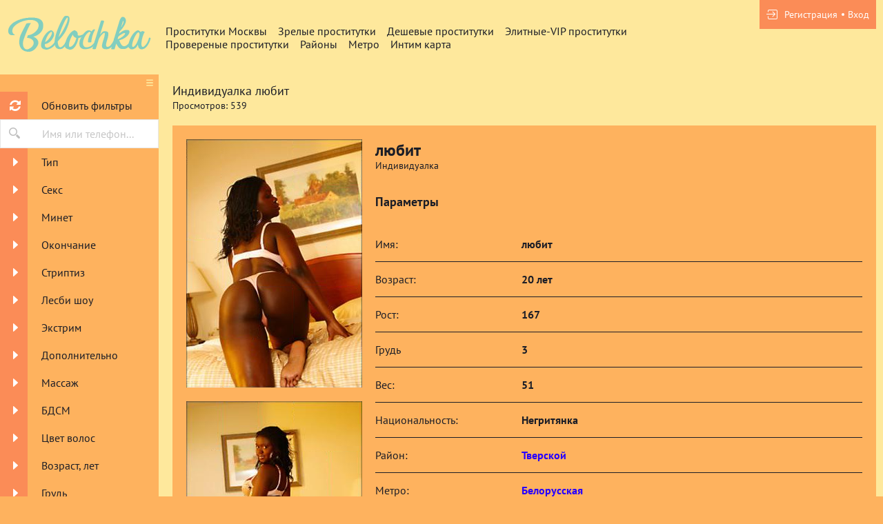

--- FILE ---
content_type: text/html; charset=UTF-8
request_url: https://z.belochka.net/anket/10498
body_size: 7602
content:
<!DOCTYPE html> <html lang="ru" class="no-js"> <head> <meta charset="utf-8"> <meta http-equiv="content-type" content="text/html; charset=utf-8" /> <title>Проститутка любит (id 10498) - Москва</title> <link rel="icon" href="//z.belochka.net/static/v2/blchk/favicon.png" type="image/png"/><link rel="shortcut icon" href="//z.belochka.net/static/v2/blchk/favicon.png" type="image/png"/> <base href="https://z.belochka.net/anket/10498"></base> <script type="text/javascript">var auth_domain = "https://z.belochka.net/auth_session";</script> <link rel="preload" href="//z.belochka.net/static/min/all_1o4f9y3.css" as="style"> <link rel="stylesheet" type="text/css" href="//z.belochka.net/static/min/all_1o4f9y3.css" media="all"></link> <link rel="preload" href="//z.belochka.net/static/min/glob_xp76ps.css" as="style"> <link rel="preload" href="//z.belochka.net/static/min/all_yhzwz8.js" as="script"> <link rel="preload" href="//z.belochka.net/static/v2/all/fonts/pt-sans/latin-ext_latin_cyrillic-ext_cyrillic-regular.woff2" type="font/woff2" as="font" crossorigin="anonymous" /> <link rel="preload" href="//z.belochka.net/static/v2/all/fonts/pt-sans/latin-ext_latin_cyrillic-ext_cyrillic-700.woff2" type="font/woff2" as="font" crossorigin="anonymous" /> <link rel="preload" href="//z.belochka.net/static/min/scripts/www_v2/main/ads/view/view.js" as="script"> <link rel="canonical" href="https://z.belochka.net/anket/10498" /> <meta name="viewport" content="width=device-width, initial-scale=1.0, maximum-scale=1.0, minimum-scale=1.0, user-scalable=no"> <meta content="telephone=no" name="format-detection"> <meta name="keywords" content="" /><meta name="description" content="Шлюха любит (id 10498) - из города Москва - М. горяча и сексуальна - z.belochka.net" /> <!--[if lt IE 9]> <script src="https://oss.maxcdn.com/libs/html5shiv/3.7.0/html5shiv.js"></script> <script src="https://oss.maxcdn.com/libs/respond.js/1.4.2/respond.min.js"></script> <![endif]--> <script type="text/javascript">document.documentElement.className = document.documentElement.className.replace( /\bno-js\b/,'yes-js' );</script> </head> <body> <div class="wrapper"> <header class="header"> <div class="logo"> <a href="/"> <img width="100%" height="100%" decode="async" src="https://z.belochka.net/static/v2/blchk/images/logo.png" title="проститутки Москва z.belochka.net" alt="проститутки Москва z.belochka.net"/> </a> </div> <div class="holder_header"> <nav> <ul class="navigation_menu"> <li class="item_menu"> <a class="item_link" href="/">Проститутки Москвы</a> </li> <li class="item_menu"> <a class="item_link" href="/ankets/mature">Зрелые проститутки</a> </li> <li class="item_menu"> <a class="item_link" href="/ankets/cheap">Дешевые проститутки</a> </li> <li class="item_menu"> <a class="item_link" href="/ankets/expencive">Элитные-VIP проститутки</a> </li> <li class="item_menu"> <a class="item_link" href="/ankets/admincheck">Провереные проститутки</a> </li> <li class="item_menu"> <a class="item_link" href="/ankets/rayons">Районы</a> </li> <li class="item_menu"> <a class="item_link" href="/ankets/metro">Метро</a> </li> <li class="item_menu"> <a class="item_link" href="/ads/map">Интим карта</a> </li> </ul> </nav> <div class="right js-hidden"> Для того чтобы авторизироваться включите в настройках браузера Javascript и Cookies </div> <span> <ul class="login"> <li class="item_login"><a href="/registration/form-advertiser"><i class="icon-login"></i><span>Регистрация</span></a></li> <li class="item_login"><a href="/auth"><span>Вход</span></a></li> </ul> </span> </div> </header> <div class="main"> <aside class="sidebar"> <form id="filter-form" data-ajax data-autosubmit data-prefix='filter' action="/system/ajax?_dir=%2Fmain%2Ffilter&_file=filter&_token=ae6678eee67ec17af12ee30aeb3e08b7" data-callback="remove classname" data-callback-args-remove="selector=#ajax-data-loader&method=find" data-callback-args-classname="selector=#ajax-data-loader&classname=show"> <input type="hidden" name="p" value=""> <input type="hidden" name="url" value="/"> <div class="btn_menu"> <button type="button" class="button_menu" name="update"><i class="icon-burger"></i></button> </div> <div class="wrap_sidebar"> <div class="refresh"> <button type="submit" class="btn_refresh"> <span class="icon_field"> <i class="icon-refresh"></i> </span> <span class="item_text"> <span>Обновить фильтры</span> </span> </button> </div> <div class="search"> <button type="button" class="btn_search"> <i class="icon-search"></i> </button> <div class="input_field"> <input type="text" class="input" name="q" placeholder="Имя или телефон..."> </div> </div> <div class="accordion" id="accordion2"> <div class="accordion-group"> <div class="accordion-heading"> <a class="accordion-toggle" data-toggle="collapse" data-parent="#accordion2" href="#collapse0"> <span class="icon_field"> <i class="icon-arrow-right"></i> </span> <span class="item_text">Тип</span> </a> </div> <div id="collapse0" class="accordion-body collapse"> <div class="accordion-inner"> <div class="row_checkbox"> <div class="box_checkbox"> <input type="checkbox" name="checkbox[6][]" id="filer_checkbox-6" value="1" class="checkbox"> </div> <div class="text_label"> <label for="filer_checkbox-6" class="label">Проститутка</label> </div> </div> <div class="row_checkbox"> <div class="box_checkbox"> <input type="checkbox" name="checkbox[11][]" id="filer_checkbox-11" value="1" class="checkbox"> </div> <div class="text_label"> <label for="filer_checkbox-11" class="label">Подружки</label> </div> </div> <div class="row_checkbox"> <div class="box_checkbox"> <input type="checkbox" name="checkbox[10][]" id="filer_checkbox-10" value="1" class="checkbox"> </div> <div class="text_label"> <label for="filer_checkbox-10" class="label">Пары</label> </div> </div> <div class="row_checkbox"> <div class="box_checkbox"> <input type="checkbox" name="checkbox[7][]" id="filer_checkbox-7" value="1" class="checkbox"> </div> <div class="text_label"> <label for="filer_checkbox-7" class="label">Транссексуал</label> </div> </div> <div class="row_checkbox"> <div class="box_checkbox"> <input type="checkbox" name="checkbox[9][]" id="filer_checkbox-9" value="1" class="checkbox"> </div> <div class="text_label"> <label for="filer_checkbox-9" class="label">Массажистка</label> </div> </div> <div class="row_checkbox"> <div class="box_checkbox"> <input type="checkbox" name="checkbox[8][]" id="filer_checkbox-8" value="1" class="checkbox"> </div> <div class="text_label"> <label for="filer_checkbox-8" class="label">Жиголо / Альфонс</label> </div> </div> </div> </div> </div> <div class="accordion-group"> <div class="accordion-heading"> <a class="accordion-toggle" data-toggle="collapse" data-parent="#accordion2" href="#collapse1"> <span class="icon_field"> <i class="icon-arrow-right"></i> </span> <span class="item_text">Секс</span> </a> </div> <div id="collapse1" class="accordion-body collapse"> <div class="accordion-inner"> <div class="row_checkbox"> <div class="box_checkbox"> <input type="checkbox" name="checkbox[12][]" id="filer_checkbox-12" value="1" class="checkbox"> </div> <div class="text_label"> <label for="filer_checkbox-12" class="label">Классика</label> </div> </div> <div class="row_checkbox"> <div class="box_checkbox"> <input type="checkbox" name="checkbox[13][]" id="filer_checkbox-13" value="1" class="checkbox"> </div> <div class="text_label"> <label for="filer_checkbox-13" class="label">Анальный</label> </div> </div> <div class="row_checkbox"> <div class="box_checkbox"> <input type="checkbox" name="checkbox[14][]" id="filer_checkbox-14" value="1" class="checkbox"> </div> <div class="text_label"> <label for="filer_checkbox-14" class="label">Групповой</label> </div> </div> <div class="row_checkbox"> <div class="box_checkbox"> <input type="checkbox" name="checkbox[15][]" id="filer_checkbox-15" value="1" class="checkbox"> </div> <div class="text_label"> <label for="filer_checkbox-15" class="label">Лесбийский</label> </div> </div> </div> </div> </div> <div class="accordion-group"> <div class="accordion-heading"> <a class="accordion-toggle" data-toggle="collapse" data-parent="#accordion2" href="#collapse2"> <span class="icon_field"> <i class="icon-arrow-right"></i> </span> <span class="item_text">Минет</span> </a> </div> <div id="collapse2" class="accordion-body collapse"> <div class="accordion-inner"> <div class="row_checkbox"> <div class="box_checkbox"> <input type="checkbox" name="checkbox[16][]" id="filer_checkbox-16" value="1" class="checkbox"> </div> <div class="text_label"> <label for="filer_checkbox-16" class="label">С презервативом</label> </div> </div> <div class="row_checkbox"> <div class="box_checkbox"> <input type="checkbox" name="checkbox[17][]" id="filer_checkbox-17" value="1" class="checkbox"> </div> <div class="text_label"> <label for="filer_checkbox-17" class="label">Без презерватива</label> </div> </div> <div class="row_checkbox"> <div class="box_checkbox"> <input type="checkbox" name="checkbox[18][]" id="filer_checkbox-18" value="1" class="checkbox"> </div> <div class="text_label"> <label for="filer_checkbox-18" class="label">Глубокий</label> </div> </div> <div class="row_checkbox"> <div class="box_checkbox"> <input type="checkbox" name="checkbox[19][]" id="filer_checkbox-19" value="1" class="checkbox"> </div> <div class="text_label"> <label for="filer_checkbox-19" class="label">В машине</label> </div> </div> <div class="row_checkbox"> <div class="box_checkbox"> <input type="checkbox" name="checkbox[20][]" id="filer_checkbox-20" value="1" class="checkbox"> </div> <div class="text_label"> <label for="filer_checkbox-20" class="label">Кунилингус</label> </div> </div> <div class="row_checkbox"> <div class="box_checkbox"> <input type="checkbox" name="checkbox[21][]" id="filer_checkbox-21" value="1" class="checkbox"> </div> <div class="text_label"> <label for="filer_checkbox-21" class="label">Aнилингус</label> </div> </div> </div> </div> </div> <div class="accordion-group"> <div class="accordion-heading"> <a class="accordion-toggle" data-toggle="collapse" data-parent="#accordion2" href="#collapse3"> <span class="icon_field"> <i class="icon-arrow-right"></i> </span> <span class="item_text">Окончание</span> </a> </div> <div id="collapse3" class="accordion-body collapse"> <div class="accordion-inner"> <div class="row_checkbox"> <div class="box_checkbox"> <input type="checkbox" name="checkbox[22][]" id="filer_checkbox-22" value="1" class="checkbox"> </div> <div class="text_label"> <label for="filer_checkbox-22" class="label">В рот</label> </div> </div> <div class="row_checkbox"> <div class="box_checkbox"> <input type="checkbox" name="checkbox[23][]" id="filer_checkbox-23" value="1" class="checkbox"> </div> <div class="text_label"> <label for="filer_checkbox-23" class="label">На лицо</label> </div> </div> <div class="row_checkbox"> <div class="box_checkbox"> <input type="checkbox" name="checkbox[24][]" id="filer_checkbox-24" value="1" class="checkbox"> </div> <div class="text_label"> <label for="filer_checkbox-24" class="label">На грудь</label> </div> </div> </div> </div> </div> <div class="accordion-group"> <div class="accordion-heading"> <a class="accordion-toggle" data-toggle="collapse" data-parent="#accordion2" href="#collapse4"> <span class="icon_field"> <i class="icon-arrow-right"></i> </span> <span class="item_text">Стриптиз</span> </a> </div> <div id="collapse4" class="accordion-body collapse"> <div class="accordion-inner"> <div class="row_checkbox"> <div class="box_checkbox"> <input type="checkbox" name="checkbox[25][]" id="filer_checkbox-25" value="1" class="checkbox"> </div> <div class="text_label"> <label for="filer_checkbox-25" class="label">Профи</label> </div> </div> <div class="row_checkbox"> <div class="box_checkbox"> <input type="checkbox" name="checkbox[26][]" id="filer_checkbox-26" value="1" class="checkbox"> </div> <div class="text_label"> <label for="filer_checkbox-26" class="label">Не профи</label> </div> </div> </div> </div> </div> <div class="accordion-group"> <div class="accordion-heading"> <a class="accordion-toggle" data-toggle="collapse" data-parent="#accordion2" href="#collapse5"> <span class="icon_field"> <i class="icon-arrow-right"></i> </span> <span class="item_text">Лесби шоу</span> </a> </div> <div id="collapse5" class="accordion-body collapse"> <div class="accordion-inner"> <div class="row_checkbox"> <div class="box_checkbox"> <input type="checkbox" name="checkbox[27][]" id="filer_checkbox-27" value="1" class="checkbox"> </div> <div class="text_label"> <label for="filer_checkbox-27" class="label">Откровенное</label> </div> </div> <div class="row_checkbox"> <div class="box_checkbox"> <input type="checkbox" name="checkbox[28][]" id="filer_checkbox-28" value="1" class="checkbox"> </div> <div class="text_label"> <label for="filer_checkbox-28" class="label">Лёгкое</label> </div> </div> </div> </div> </div> <div class="accordion-group"> <div class="accordion-heading"> <a class="accordion-toggle" data-toggle="collapse" data-parent="#accordion2" href="#collapse6"> <span class="icon_field"> <i class="icon-arrow-right"></i> </span> <span class="item_text">Экстрим</span> </a> </div> <div id="collapse6" class="accordion-body collapse"> <div class="accordion-inner"> <div class="row_checkbox"> <div class="box_checkbox"> <input type="checkbox" name="checkbox[36][]" id="filer_checkbox-36" value="1" class="checkbox"> </div> <div class="text_label"> <label for="filer_checkbox-36" class="label">Игрушки</label> </div> </div> <div class="row_checkbox"> <div class="box_checkbox"> <input type="checkbox" name="checkbox[101][]" id="filer_checkbox-101" value="1" class="checkbox"> </div> <div class="text_label"> <label for="filer_checkbox-101" class="label">Золотой дождь выдача</label> </div> </div> <div class="row_checkbox"> <div class="box_checkbox"> <input type="checkbox" name="checkbox[102][]" id="filer_checkbox-102" value="1" class="checkbox"> </div> <div class="text_label"> <label for="filer_checkbox-102" class="label">Золотой дождь прием</label> </div> </div> <div class="row_checkbox"> <div class="box_checkbox"> <input type="checkbox" name="checkbox[93][]" id="filer_checkbox-93" value="1" class="checkbox"> </div> <div class="text_label"> <label for="filer_checkbox-93" class="label">Страпон заказчику</label> </div> </div> <div class="row_checkbox"> <div class="box_checkbox"> <input type="checkbox" name="checkbox[94][]" id="filer_checkbox-94" value="1" class="checkbox"> </div> <div class="text_label"> <label for="filer_checkbox-94" class="label">Страпон исполнителю</label> </div> </div> <div class="row_checkbox"> <div class="box_checkbox"> <input type="checkbox" name="checkbox[95][]" id="filer_checkbox-95" value="1" class="checkbox"> </div> <div class="text_label"> <label for="filer_checkbox-95" class="label">Фистинг заказчику</label> </div> </div> <div class="row_checkbox"> <div class="box_checkbox"> <input type="checkbox" name="checkbox[97][]" id="filer_checkbox-97" value="1" class="checkbox"> </div> <div class="text_label"> <label for="filer_checkbox-97" class="label">Фистинг анальный заказчику</label> </div> </div> <div class="row_checkbox"> <div class="box_checkbox"> <input type="checkbox" name="checkbox[96][]" id="filer_checkbox-96" value="1" class="checkbox"> </div> <div class="text_label"> <label for="filer_checkbox-96" class="label">Фистинг исполнителю</label> </div> </div> <div class="row_checkbox"> <div class="box_checkbox"> <input type="checkbox" name="checkbox[98][]" id="filer_checkbox-98" value="1" class="checkbox"> </div> <div class="text_label"> <label for="filer_checkbox-98" class="label">Фистинг анальный исполнителю</label> </div> </div> <div class="row_checkbox"> <div class="box_checkbox"> <input type="checkbox" name="checkbox[99][]" id="filer_checkbox-99" value="1" class="checkbox"> </div> <div class="text_label"> <label for="filer_checkbox-99" class="label">Копро выдача</label> </div> </div> <div class="row_checkbox"> <div class="box_checkbox"> <input type="checkbox" name="checkbox[100][]" id="filer_checkbox-100" value="1" class="checkbox"> </div> <div class="text_label"> <label for="filer_checkbox-100" class="label">Копро прием</label> </div> </div> </div> </div> </div> <div class="accordion-group"> <div class="accordion-heading"> <a class="accordion-toggle" data-toggle="collapse" data-parent="#accordion2" href="#collapse7"> <span class="icon_field"> <i class="icon-arrow-right"></i> </span> <span class="item_text">Дополнительно</span> </a> </div> <div id="collapse7" class="accordion-body collapse"> <div class="accordion-inner"> <div class="row_checkbox"> <div class="box_checkbox"> <input type="checkbox" name="checkbox[37][]" id="filer_checkbox-37" value="1" class="checkbox"> </div> <div class="text_label"> <label for="filer_checkbox-37" class="label">Эскорт</label> </div> </div> <div class="row_checkbox"> <div class="box_checkbox"> <input type="checkbox" name="checkbox[38][]" id="filer_checkbox-38" value="1" class="checkbox"> </div> <div class="text_label"> <label for="filer_checkbox-38" class="label">Фото/Видео</label> </div> </div> <div class="row_checkbox"> <div class="box_checkbox"> <input type="checkbox" name="checkbox[39][]" id="filer_checkbox-39" value="1" class="checkbox"> </div> <div class="text_label"> <label for="filer_checkbox-39" class="label">Услуги семейной паре</label> </div> </div> <div class="row_checkbox"> <div class="box_checkbox"> <input type="checkbox" name="checkbox[105][]" id="filer_checkbox-105" value="1" class="checkbox"> </div> <div class="text_label"> <label for="filer_checkbox-105" class="label">Услуги в автомобиле</label> </div> </div> <div class="row_checkbox"> <div class="box_checkbox"> <input type="checkbox" name="checkbox[106][]" id="filer_checkbox-106" value="1" class="checkbox"> </div> <div class="text_label"> <label for="filer_checkbox-106" class="label">Услуги девушкам</label> </div> </div> <div class="row_checkbox"> <div class="box_checkbox"> <input type="checkbox" name="checkbox[107][]" id="filer_checkbox-107" value="1" class="checkbox"> </div> <div class="text_label"> <label for="filer_checkbox-107" class="label">Ролевые игры</label> </div> </div> <div class="row_checkbox"> <div class="box_checkbox"> <input type="checkbox" name="checkbox[108][]" id="filer_checkbox-108" value="1" class="checkbox"> </div> <div class="text_label"> <label for="filer_checkbox-108" class="label">Услуги геям</label> </div> </div> </div> </div> </div> <div class="accordion-group"> <div class="accordion-heading"> <a class="accordion-toggle" data-toggle="collapse" data-parent="#accordion2" href="#collapse8"> <span class="icon_field"> <i class="icon-arrow-right"></i> </span> <span class="item_text">Массаж</span> </a> </div> <div id="collapse8" class="accordion-body collapse"> <div class="accordion-inner"> <div class="row_checkbox"> <div class="box_checkbox"> <input type="checkbox" name="checkbox[40][]" id="filer_checkbox-40" value="1" class="checkbox"> </div> <div class="text_label"> <label for="filer_checkbox-40" class="label">Классический</label> </div> </div> <div class="row_checkbox"> <div class="box_checkbox"> <input type="checkbox" name="checkbox[41][]" id="filer_checkbox-41" value="1" class="checkbox"> </div> <div class="text_label"> <label for="filer_checkbox-41" class="label">Профессиональный</label> </div> </div> <div class="row_checkbox"> <div class="box_checkbox"> <input type="checkbox" name="checkbox[42][]" id="filer_checkbox-42" value="1" class="checkbox"> </div> <div class="text_label"> <label for="filer_checkbox-42" class="label">Расслабляющий</label> </div> </div> <div class="row_checkbox"> <div class="box_checkbox"> <input type="checkbox" name="checkbox[43][]" id="filer_checkbox-43" value="1" class="checkbox"> </div> <div class="text_label"> <label for="filer_checkbox-43" class="label">Тайский</label> </div> </div> <div class="row_checkbox"> <div class="box_checkbox"> <input type="checkbox" name="checkbox[44][]" id="filer_checkbox-44" value="1" class="checkbox"> </div> <div class="text_label"> <label for="filer_checkbox-44" class="label">Урологический</label> </div> </div> <div class="row_checkbox"> <div class="box_checkbox"> <input type="checkbox" name="checkbox[45][]" id="filer_checkbox-45" value="1" class="checkbox"> </div> <div class="text_label"> <label for="filer_checkbox-45" class="label">Точечный</label> </div> </div> <div class="row_checkbox"> <div class="box_checkbox"> <input type="checkbox" name="checkbox[46][]" id="filer_checkbox-46" value="1" class="checkbox"> </div> <div class="text_label"> <label for="filer_checkbox-46" class="label">Эротический</label> </div> </div> <div class="row_checkbox"> <div class="box_checkbox"> <input type="checkbox" name="checkbox[47][]" id="filer_checkbox-47" value="1" class="checkbox"> </div> <div class="text_label"> <label for="filer_checkbox-47" class="label">Ветка сакуры</label> </div> </div> <div class="row_checkbox"> <div class="box_checkbox"> <input type="checkbox" name="checkbox[88][]" id="filer_checkbox-88" value="1" class="checkbox"> </div> <div class="text_label"> <label for="filer_checkbox-88" class="label">Тантрический</label> </div> </div> <div class="row_checkbox"> <div class="box_checkbox"> <input type="checkbox" name="checkbox[89][]" id="filer_checkbox-89" value="1" class="checkbox"> </div> <div class="text_label"> <label for="filer_checkbox-89" class="label">Аква-пенный</label> </div> </div> <div class="row_checkbox"> <div class="box_checkbox"> <input type="checkbox" name="checkbox[90][]" id="filer_checkbox-90" value="1" class="checkbox"> </div> <div class="text_label"> <label for="filer_checkbox-90" class="label">Древнеегипетский</label> </div> </div> <div class="row_checkbox"> <div class="box_checkbox"> <input type="checkbox" name="checkbox[91][]" id="filer_checkbox-91" value="1" class="checkbox"> </div> <div class="text_label"> <label for="filer_checkbox-91" class="label">Шведский</label> </div> </div> </div> </div> </div> <div class="accordion-group"> <div class="accordion-heading"> <a class="accordion-toggle" data-toggle="collapse" data-parent="#accordion2" href="#collapse9"> <span class="icon_field"> <i class="icon-arrow-right"></i> </span> <span class="item_text">БДСМ </span> </a> </div> <div id="collapse9" class="accordion-body collapse"> <div class="accordion-inner"> <div class="row_checkbox"> <div class="box_checkbox"> <input type="checkbox" name="checkbox[48][]" id="filer_checkbox-48" value="1" class="checkbox"> </div> <div class="text_label"> <label for="filer_checkbox-48" class="label">Бандаж</label> </div> </div> <div class="row_checkbox"> <div class="box_checkbox"> <input type="checkbox" name="checkbox[49][]" id="filer_checkbox-49" value="1" class="checkbox"> </div> <div class="text_label"> <label for="filer_checkbox-49" class="label">Госпожа</label> </div> </div> <div class="row_checkbox"> <div class="box_checkbox"> <input type="checkbox" name="checkbox[50][]" id="filer_checkbox-50" value="1" class="checkbox"> </div> <div class="text_label"> <label for="filer_checkbox-50" class="label">Ролевые игры</label> </div> </div> <div class="row_checkbox"> <div class="box_checkbox"> <input type="checkbox" name="checkbox[51][]" id="filer_checkbox-51" value="1" class="checkbox"> </div> <div class="text_label"> <label for="filer_checkbox-51" class="label">Лёгкая доминация</label> </div> </div> <div class="row_checkbox"> <div class="box_checkbox"> <input type="checkbox" name="checkbox[52][]" id="filer_checkbox-52" value="1" class="checkbox"> </div> <div class="text_label"> <label for="filer_checkbox-52" class="label">Порка</label> </div> </div> <div class="row_checkbox"> <div class="box_checkbox"> <input type="checkbox" name="checkbox[53][]" id="filer_checkbox-53" value="1" class="checkbox"> </div> <div class="text_label"> <label for="filer_checkbox-53" class="label">Рабыня</label> </div> </div> <div class="row_checkbox"> <div class="box_checkbox"> <input type="checkbox" name="checkbox[54][]" id="filer_checkbox-54" value="1" class="checkbox"> </div> <div class="text_label"> <label for="filer_checkbox-54" class="label">Фетиш</label> </div> </div> <div class="row_checkbox"> <div class="box_checkbox"> <input type="checkbox" name="checkbox[55][]" id="filer_checkbox-55" value="1" class="checkbox"> </div> <div class="text_label"> <label for="filer_checkbox-55" class="label">Трамплинг</label> </div> </div> <div class="row_checkbox"> <div class="box_checkbox"> <input type="checkbox" name="checkbox[92][]" id="filer_checkbox-92" value="1" class="checkbox"> </div> <div class="text_label"> <label for="filer_checkbox-92" class="label">Экстрим</label> </div> </div> </div> </div> </div> <div class="accordion-group"> <div class="accordion-heading"> <a class="accordion-toggle" data-toggle="collapse" data-parent="#accordion2" href="#collapse10"> <span class="icon_field"> <i class="icon-arrow-right"></i> </span> <span class="item_text">Цвет волос</span> </a> </div> <div id="collapse10" class="accordion-body collapse"> <div class="accordion-inner"> <div class="row_checkbox"> <div class="box_checkbox"> <input type="checkbox" name="checkbox[56][]" id="filer_checkbox-56" value="1" class="checkbox"> </div> <div class="text_label"> <label for="filer_checkbox-56" class="label">Блондинка</label> </div> </div> <div class="row_checkbox"> <div class="box_checkbox"> <input type="checkbox" name="checkbox[57][]" id="filer_checkbox-57" value="1" class="checkbox"> </div> <div class="text_label"> <label for="filer_checkbox-57" class="label">Брюнетка</label> </div> </div> <div class="row_checkbox"> <div class="box_checkbox"> <input type="checkbox" name="checkbox[58][]" id="filer_checkbox-58" value="1" class="checkbox"> </div> <div class="text_label"> <label for="filer_checkbox-58" class="label">Шатенка</label> </div> </div> <div class="row_checkbox"> <div class="box_checkbox"> <input type="checkbox" name="checkbox[59][]" id="filer_checkbox-59" value="1" class="checkbox"> </div> <div class="text_label"> <label for="filer_checkbox-59" class="label">Рыжая</label> </div> </div> <div class="row_checkbox"> <div class="box_checkbox"> <input type="checkbox" name="checkbox[60][]" id="filer_checkbox-60" value="1" class="checkbox"> </div> <div class="text_label"> <label for="filer_checkbox-60" class="label">Русая</label> </div> </div> </div> </div> </div> <div class="accordion-group"> <div class="accordion-heading"> <a class="accordion-toggle" data-toggle="collapse" data-parent="#accordion2" href="#collapse11"> <span class="icon_field"> <i class="icon-arrow-right"></i> </span> <span class="item_text">Возраст, лет</span> </a> </div> <div id="collapse11" class="accordion-body collapse"> <div class="accordion-inner"> <div class="row_checkbox"> <div class="box_checkbox"> <input type="checkbox" name="checkbox[61][]" id="filer_checkbox-61" value="1" class="checkbox"> </div> <div class="text_label"> <label for="filer_checkbox-61" class="label">До 20 лет</label> </div> </div> <div class="row_checkbox"> <div class="box_checkbox"> <input type="checkbox" name="checkbox[62][]" id="filer_checkbox-62" value="1" class="checkbox"> </div> <div class="text_label"> <label for="filer_checkbox-62" class="label">От 21 до 30 лет</label> </div> </div> <div class="row_checkbox"> <div class="box_checkbox"> <input type="checkbox" name="checkbox[63][]" id="filer_checkbox-63" value="1" class="checkbox"> </div> <div class="text_label"> <label for="filer_checkbox-63" class="label">От 31 до 40 лет</label> </div> </div> <div class="row_checkbox"> <div class="box_checkbox"> <input type="checkbox" name="checkbox[64][]" id="filer_checkbox-64" value="1" class="checkbox"> </div> <div class="text_label"> <label for="filer_checkbox-64" class="label">Старше 40 лет</label> </div> </div> <div class="row_checkbox"> <div class="box_checkbox"> <input type="checkbox" name="checkbox[65][]" id="filer_checkbox-65" value="1" class="checkbox"> </div> <div class="text_label"> <label for="filer_checkbox-65" class="label">Зрелые</label> </div> </div> <div class="row_checkbox"> <div class="box_checkbox"> <input type="checkbox" name="checkbox[66][]" id="filer_checkbox-66" value="1" class="checkbox"> </div> <div class="text_label"> <label for="filer_checkbox-66" class="label">Самые старые</label> </div> </div> </div> </div> </div> <div class="accordion-group"> <div class="accordion-heading"> <a class="accordion-toggle" data-toggle="collapse" data-parent="#accordion2" href="#collapse12"> <span class="icon_field"> <i class="icon-arrow-right"></i> </span> <span class="item_text">Грудь</span> </a> </div> <div id="collapse12" class="accordion-body collapse"> <div class="accordion-inner"> <div class="row_checkbox"> <div class="box_checkbox"> <input type="checkbox" name="checkbox[67][]" id="filer_checkbox-67" value="1" class="checkbox"> </div> <div class="text_label"> <label for="filer_checkbox-67" class="label">0-1</label> </div> </div> <div class="row_checkbox"> <div class="box_checkbox"> <input type="checkbox" name="checkbox[68][]" id="filer_checkbox-68" value="1" class="checkbox"> </div> <div class="text_label"> <label for="filer_checkbox-68" class="label">2-3</label> </div> </div> <div class="row_checkbox"> <div class="box_checkbox"> <input type="checkbox" name="checkbox[69][]" id="filer_checkbox-69" value="1" class="checkbox"> </div> <div class="text_label"> <label for="filer_checkbox-69" class="label">4-5</label> </div> </div> <div class="row_checkbox"> <div class="box_checkbox"> <input type="checkbox" name="checkbox[70][]" id="filer_checkbox-70" value="1" class="checkbox"> </div> <div class="text_label"> <label for="filer_checkbox-70" class="label">&gt; 5</label> </div> </div> </div> </div> </div> <div class="accordion-group"> <div class="accordion-heading"> <a class="accordion-toggle" data-toggle="collapse" data-parent="#accordion2" href="#collapse13"> <span class="icon_field"> <i class="icon-arrow-right"></i> </span> <span class="item_text">Рост, см</span> </a> </div> <div id="collapse13" class="accordion-body collapse"> <div class="accordion-inner"> <div class="row_checkbox"> <div class="box_checkbox"> <input type="checkbox" name="checkbox[71][]" id="filer_checkbox-71" value="1" class="checkbox"> </div> <div class="text_label"> <label for="filer_checkbox-71" class="label">&lt; 160</label> </div> </div> <div class="row_checkbox"> <div class="box_checkbox"> <input type="checkbox" name="checkbox[72][]" id="filer_checkbox-72" value="1" class="checkbox"> </div> <div class="text_label"> <label for="filer_checkbox-72" class="label">160-170</label> </div> </div> <div class="row_checkbox"> <div class="box_checkbox"> <input type="checkbox" name="checkbox[73][]" id="filer_checkbox-73" value="1" class="checkbox"> </div> <div class="text_label"> <label for="filer_checkbox-73" class="label">171-180</label> </div> </div> <div class="row_checkbox"> <div class="box_checkbox"> <input type="checkbox" name="checkbox[74][]" id="filer_checkbox-74" value="1" class="checkbox"> </div> <div class="text_label"> <label for="filer_checkbox-74" class="label">&gt; 180</label> </div> </div> </div> </div> </div> <div class="accordion-group"> <div class="accordion-heading"> <a class="accordion-toggle" data-toggle="collapse" data-parent="#accordion2" href="#collapse14"> <span class="icon_field"> <i class="icon-arrow-right"></i> </span> <span class="item_text">Национальность</span> </a> </div> <div id="collapse14" class="accordion-body collapse"> <div class="accordion-inner"> <div class="row_checkbox"> <div class="box_checkbox"> <input type="checkbox" name="checkbox[84][]" id="filer_checkbox-84" value="1" class="checkbox"> </div> <div class="text_label"> <label for="filer_checkbox-84" class="label">Русская</label> </div> </div> <div class="row_checkbox"> <div class="box_checkbox"> <input type="checkbox" name="checkbox[85][]" id="filer_checkbox-85" value="1" class="checkbox"> </div> <div class="text_label"> <label for="filer_checkbox-85" class="label">Украинка</label> </div> </div> <div class="row_checkbox"> <div class="box_checkbox"> <input type="checkbox" name="checkbox[86][]" id="filer_checkbox-86" value="1" class="checkbox"> </div> <div class="text_label"> <label for="filer_checkbox-86" class="label">Азиатка</label> </div> </div> <div class="row_checkbox"> <div class="box_checkbox"> <input type="checkbox" name="checkbox[87][]" id="filer_checkbox-87" value="1" class="checkbox"> </div> <div class="text_label"> <label for="filer_checkbox-87" class="label">Негритянка</label> </div> </div> </div> </div> </div> <div class="accordion-group"> <div class="accordion-heading"> <a class="accordion-toggle" data-toggle="collapse" data-parent="#accordion2" href="#collapse15"> <span class="icon_field"> <i class="icon-arrow-right"></i> </span> <span class="item_text">Вес, кг</span> </a> </div> <div id="collapse15" class="accordion-body collapse"> <div class="accordion-inner"> <div class="row_checkbox"> <div class="box_checkbox"> <input type="checkbox" name="checkbox[75][]" id="filer_checkbox-75" value="1" class="checkbox"> </div> <div class="text_label"> <label for="filer_checkbox-75" class="label">&lt; 55</label> </div> </div> <div class="row_checkbox"> <div class="box_checkbox"> <input type="checkbox" name="checkbox[76][]" id="filer_checkbox-76" value="1" class="checkbox"> </div> <div class="text_label"> <label for="filer_checkbox-76" class="label">55-70</label> </div> </div> <div class="row_checkbox"> <div class="box_checkbox"> <input type="checkbox" name="checkbox[77][]" id="filer_checkbox-77" value="1" class="checkbox"> </div> <div class="text_label"> <label for="filer_checkbox-77" class="label">71-85</label> </div> </div> <div class="row_checkbox"> <div class="box_checkbox"> <input type="checkbox" name="checkbox[78][]" id="filer_checkbox-78" value="1" class="checkbox"> </div> <div class="text_label"> <label for="filer_checkbox-78" class="label">&gt; 85</label> </div> </div> </div> </div> </div> <div class="accordion-group"> <div class="accordion-heading"> <a class="accordion-toggle" data-toggle="collapse" data-parent="#accordion2" href="#collapse16"> <span class="icon_field"> <i class="icon-arrow-right"></i> </span> <span class="item_text">Цена за час</span> </a> </div> <div id="collapse16" class="accordion-body collapse"> <div class="accordion-inner"> <div class="row_checkbox"> <div class="box_checkbox"> <input type="checkbox" name="checkbox[79][]" id="filer_checkbox-79" value="1" class="checkbox"> </div> <div class="text_label"> <label for="filer_checkbox-79" class="label">До 2000 руб</label> </div> </div> <div class="row_checkbox"> <div class="box_checkbox"> <input type="checkbox" name="checkbox[80][]" id="filer_checkbox-80" value="1" class="checkbox"> </div> <div class="text_label"> <label for="filer_checkbox-80" class="label">От 2001 до 3500 руб</label> </div> </div> <div class="row_checkbox"> <div class="box_checkbox"> <input type="checkbox" name="checkbox[81][]" id="filer_checkbox-81" value="1" class="checkbox"> </div> <div class="text_label"> <label for="filer_checkbox-81" class="label">От 3501 до 5000 руб</label> </div> </div> <div class="row_checkbox"> <div class="box_checkbox"> <input type="checkbox" name="checkbox[82][]" id="filer_checkbox-82" value="1" class="checkbox"> </div> <div class="text_label"> <label for="filer_checkbox-82" class="label">От 5001 до 8000 руб</label> </div> </div> <div class="row_checkbox"> <div class="box_checkbox"> <input type="checkbox" name="checkbox[83][]" id="filer_checkbox-83" value="1" class="checkbox"> </div> <div class="text_label"> <label for="filer_checkbox-83" class="label">8001 руб и более</label> </div> </div> </div> </div> </div> <div class="accordion-group"> <div class="accordion-heading"> <a class="accordion-toggle" data-toggle="collapse" data-parent="#accordion2" href="#collapse17"> <span class="icon_field"> <i class="icon-arrow-right"></i> </span> <span class="item_text">Место</span> </a> </div> <div id="collapse17" class="accordion-body collapse"> <div class="accordion-inner"> <div class="row_checkbox"> <div class="box_checkbox"> <input type="checkbox" name="checkbox[4][]" id="filer_checkbox-4" value="1" class="checkbox"> </div> <div class="text_label"> <label for="filer_checkbox-4" class="label">У меня</label> </div> </div> <div class="row_checkbox"> <div class="box_checkbox"> <input type="checkbox" name="checkbox[5][]" id="filer_checkbox-5" value="1" class="checkbox"> </div> <div class="text_label"> <label for="filer_checkbox-5" class="label">На выезд</label> </div> </div> </div> </div> </div> </div> </div> </form> </aside> <main class="content_main"> <section id="ajax-data-content" class="holder_content"> <div class="headline"> <h1>Индивидуалка любит </h1> <div class="call">Просмотров:&nbsp;539</div> </div> <div class="content_profile"> <div class="images"> <div class="image"> <a class="fancybox" rel="group" href="javascript:void(0)" data-url="/system/ajax?_dir=%2Fmain%2Fads%2Fview&_file=photo&id=2956&_token=ae6678eee67ec17af12ee30aeb3e08b7" title="Photo:2956"> <style type="text/css">._si-edace9 {width:255px;height:360px;position:relative;}._si-edace9 div{position:absolute;width:51px;height:72px;}._si-edace9._bg div{background-image:url('https://z.belochka.net/static/photo/d/4/5/d458dc0737065955_255x360.jpg');}._si-edace9 ._s0{left:51px;top:0px;background-position:-3px -3px;} ._si-edace9 ._s1{left:0px;top:72px;background-position:-3px -81px;} ._si-edace9 ._s2{left:102px;top:72px;background-position:-3px -159px;} ._si-edace9 ._s3{left:204px;top:144px;background-position:-3px -237px;} ._si-edace9 ._s4{left:102px;top:288px;background-position:-3px -315px;} ._si-edace9 ._s5{left:102px;top:0px;background-position:-60px -3px;} ._si-edace9 ._s6{left:153px;top:72px;background-position:-60px -81px;} ._si-edace9 ._s7{left:153px;top:288px;background-position:-60px -159px;} ._si-edace9 ._s8{left:153px;top:216px;background-position:-60px -237px;} ._si-edace9 ._s9{left:102px;top:216px;background-position:-60px -315px;} ._si-edace9 ._s10{left:51px;top:72px;background-position:-117px -3px;} ._si-edace9 ._s11{left:153px;top:0px;background-position:-117px -81px;} ._si-edace9 ._s12{left:204px;top:72px;background-position:-117px -159px;} ._si-edace9 ._s13{left:51px;top:288px;background-position:-117px -237px;} ._si-edace9 ._s14{left:0px;top:144px;background-position:-117px -315px;} ._si-edace9 ._s15{left:153px;top:144px;background-position:-174px -3px;} ._si-edace9 ._s16{left:204px;top:0px;background-position:-174px -81px;} ._si-edace9 ._s17{left:204px;top:216px;background-position:-174px -159px;} ._si-edace9 ._s18{left:102px;top:144px;background-position:-174px -237px;} ._si-edace9 ._s19{left:0px;top:0px;background-position:-174px -315px;} ._si-edace9 ._s20{left:0px;top:216px;background-position:-231px -3px;} ._si-edace9 ._s21{left:51px;top:144px;background-position:-231px -81px;} ._si-edace9 ._s22{left:0px;top:288px;background-position:-231px -159px;} ._si-edace9 ._s23{left:51px;top:216px;background-position:-231px -237px;} ._si-edace9 ._s24{left:204px;top:288px;background-position:-231px -315px;} </style><div class="photoslices _si-edace9" data-class="_bg"><div class="_s0"></div><div class="_s1"></div><div class="_s2"></div><div class="_s3"></div><div class="_s4"></div><div class="_s5"></div><div class="_s6"></div><div class="_s7"></div><div class="_s8"></div><div class="_s9"></div><div class="_s10"></div><div class="_s11"></div><div class="_s12"></div><div class="_s13"></div><div class="_s14"></div><div class="_s15"></div><div class="_s16"></div><div class="_s17"></div><div class="_s18"></div><div class="_s19"></div><div class="_s20"></div><div class="_s21"></div><div class="_s22"></div><div class="_s23"></div><div class="_s24"></div></div> </a> </div> <div class="image"> <a class="fancybox" rel="group" href="javascript:void(0)" data-url="/system/ajax?_dir=%2Fmain%2Fads%2Fview&_file=photo&id=2957&_token=ae6678eee67ec17af12ee30aeb3e08b7" title="Photo:2957"> <style type="text/css">._si-134173 {width:255px;height:360px;position:relative;}._si-134173 div{position:absolute;width:51px;height:72px;}._si-134173._bg div{background-image:url('https://z.belochka.net/static/photo/8/8/e/88e61e26452f429b_255x360.jpg');}._si-134173 ._s0{left:102px;top:288px;background-position:-3px -3px;} ._si-134173 ._s1{left:51px;top:72px;background-position:-3px -81px;} ._si-134173 ._s2{left:204px;top:0px;background-position:-3px -159px;} ._si-134173 ._s3{left:153px;top:216px;background-position:-3px -237px;} ._si-134173 ._s4{left:153px;top:288px;background-position:-3px -315px;} ._si-134173 ._s5{left:204px;top:288px;background-position:-60px -3px;} ._si-134173 ._s6{left:153px;top:0px;background-position:-60px -81px;} ._si-134173 ._s7{left:204px;top:144px;background-position:-60px -159px;} ._si-134173 ._s8{left:0px;top:144px;background-position:-60px -237px;} ._si-134173 ._s9{left:102px;top:144px;background-position:-60px -315px;} ._si-134173 ._s10{left:0px;top:0px;background-position:-117px -3px;} ._si-134173 ._s11{left:51px;top:144px;background-position:-117px -81px;} ._si-134173 ._s12{left:204px;top:72px;background-position:-117px -159px;} ._si-134173 ._s13{left:102px;top:72px;background-position:-117px -237px;} ._si-134173 ._s14{left:102px;top:0px;background-position:-117px -315px;} ._si-134173 ._s15{left:0px;top:288px;background-position:-174px -3px;} ._si-134173 ._s16{left:153px;top:144px;background-position:-174px -81px;} ._si-134173 ._s17{left:153px;top:72px;background-position:-174px -159px;} ._si-134173 ._s18{left:204px;top:216px;background-position:-174px -237px;} ._si-134173 ._s19{left:51px;top:216px;background-position:-174px -315px;} ._si-134173 ._s20{left:0px;top:72px;background-position:-231px -3px;} ._si-134173 ._s21{left:51px;top:288px;background-position:-231px -81px;} ._si-134173 ._s22{left:0px;top:216px;background-position:-231px -159px;} ._si-134173 ._s23{left:51px;top:0px;background-position:-231px -237px;} ._si-134173 ._s24{left:102px;top:216px;background-position:-231px -315px;} </style><div class="photoslices _si-134173" data-class="_bg"><div class="_s0"></div><div class="_s1"></div><div class="_s2"></div><div class="_s3"></div><div class="_s4"></div><div class="_s5"></div><div class="_s6"></div><div class="_s7"></div><div class="_s8"></div><div class="_s9"></div><div class="_s10"></div><div class="_s11"></div><div class="_s12"></div><div class="_s13"></div><div class="_s14"></div><div class="_s15"></div><div class="_s16"></div><div class="_s17"></div><div class="_s18"></div><div class="_s19"></div><div class="_s20"></div><div class="_s21"></div><div class="_s22"></div><div class="_s23"></div><div class="_s24"></div></div> </a> </div> <div class="image"> <a class="fancybox" rel="group" href="javascript:void(0)" data-url="/system/ajax?_dir=%2Fmain%2Fads%2Fview&_file=photo&id=2958&_token=ae6678eee67ec17af12ee30aeb3e08b7" title="Photo:2958"> <style type="text/css">._si-618287 {width:255px;height:360px;position:relative;}._si-618287 div{position:absolute;width:51px;height:72px;}._si-618287._bg div{background-image:url('https://z.belochka.net/static/photo/3/f/d/3fd65dc86defa96c_255x360.jpg');}._si-618287 ._s0{left:51px;top:72px;background-position:-3px -3px;} ._si-618287 ._s1{left:51px;top:0px;background-position:-3px -81px;} ._si-618287 ._s2{left:0px;top:288px;background-position:-3px -159px;} ._si-618287 ._s3{left:153px;top:72px;background-position:-3px -237px;} ._si-618287 ._s4{left:153px;top:144px;background-position:-3px -315px;} ._si-618287 ._s5{left:204px;top:216px;background-position:-60px -3px;} ._si-618287 ._s6{left:0px;top:144px;background-position:-60px -81px;} ._si-618287 ._s7{left:102px;top:144px;background-position:-60px -159px;} ._si-618287 ._s8{left:0px;top:216px;background-position:-60px -237px;} ._si-618287 ._s9{left:102px;top:288px;background-position:-60px -315px;} ._si-618287 ._s10{left:51px;top:288px;background-position:-117px -3px;} ._si-618287 ._s11{left:153px;top:216px;background-position:-117px -81px;} ._si-618287 ._s12{left:102px;top:72px;background-position:-117px -159px;} ._si-618287 ._s13{left:204px;top:144px;background-position:-117px -237px;} ._si-618287 ._s14{left:0px;top:0px;background-position:-117px -315px;} ._si-618287 ._s15{left:153px;top:0px;background-position:-174px -3px;} ._si-618287 ._s16{left:204px;top:288px;background-position:-174px -81px;} ._si-618287 ._s17{left:153px;top:288px;background-position:-174px -159px;} ._si-618287 ._s18{left:102px;top:216px;background-position:-174px -237px;} ._si-618287 ._s19{left:102px;top:0px;background-position:-174px -315px;} ._si-618287 ._s20{left:204px;top:0px;background-position:-231px -3px;} ._si-618287 ._s21{left:204px;top:72px;background-position:-231px -81px;} ._si-618287 ._s22{left:0px;top:72px;background-position:-231px -159px;} ._si-618287 ._s23{left:51px;top:216px;background-position:-231px -237px;} ._si-618287 ._s24{left:51px;top:144px;background-position:-231px -315px;} </style><div class="photoslices _si-618287" data-class="_bg"><div class="_s0"></div><div class="_s1"></div><div class="_s2"></div><div class="_s3"></div><div class="_s4"></div><div class="_s5"></div><div class="_s6"></div><div class="_s7"></div><div class="_s8"></div><div class="_s9"></div><div class="_s10"></div><div class="_s11"></div><div class="_s12"></div><div class="_s13"></div><div class="_s14"></div><div class="_s15"></div><div class="_s16"></div><div class="_s17"></div><div class="_s18"></div><div class="_s19"></div><div class="_s20"></div><div class="_s21"></div><div class="_s22"></div><div class="_s23"></div><div class="_s24"></div></div> </a> </div> <div class="image"> <a class="fancybox" rel="group" href="javascript:void(0)" data-url="/system/ajax?_dir=%2Fmain%2Fads%2Fview&_file=photo&id=2959&_token=ae6678eee67ec17af12ee30aeb3e08b7" title="Photo:2959"> <style type="text/css">._si-a4354a {width:255px;height:360px;position:relative;}._si-a4354a div{position:absolute;width:51px;height:72px;}._si-a4354a._bg div{background-image:url('https://z.belochka.net/static/photo/a/7/e/a7e8ca77e0dfca3f_255x360.jpg');}._si-a4354a ._s0{left:153px;top:72px;background-position:-3px -3px;} ._si-a4354a ._s1{left:204px;top:0px;background-position:-3px -81px;} ._si-a4354a ._s2{left:153px;top:144px;background-position:-3px -159px;} ._si-a4354a ._s3{left:102px;top:0px;background-position:-3px -237px;} ._si-a4354a ._s4{left:0px;top:0px;background-position:-3px -315px;} ._si-a4354a ._s5{left:0px;top:216px;background-position:-60px -3px;} ._si-a4354a ._s6{left:204px;top:288px;background-position:-60px -81px;} ._si-a4354a ._s7{left:51px;top:0px;background-position:-60px -159px;} ._si-a4354a ._s8{left:51px;top:72px;background-position:-60px -237px;} ._si-a4354a ._s9{left:51px;top:216px;background-position:-60px -315px;} ._si-a4354a ._s10{left:204px;top:216px;background-position:-117px -3px;} ._si-a4354a ._s11{left:153px;top:288px;background-position:-117px -81px;} ._si-a4354a ._s12{left:102px;top:288px;background-position:-117px -159px;} ._si-a4354a ._s13{left:0px;top:72px;background-position:-117px -237px;} ._si-a4354a ._s14{left:102px;top:72px;background-position:-117px -315px;} ._si-a4354a ._s15{left:51px;top:288px;background-position:-174px -3px;} ._si-a4354a ._s16{left:204px;top:144px;background-position:-174px -81px;} ._si-a4354a ._s17{left:102px;top:216px;background-position:-174px -159px;} ._si-a4354a ._s18{left:153px;top:216px;background-position:-174px -237px;} ._si-a4354a ._s19{left:153px;top:0px;background-position:-174px -315px;} ._si-a4354a ._s20{left:0px;top:288px;background-position:-231px -3px;} ._si-a4354a ._s21{left:51px;top:144px;background-position:-231px -81px;} ._si-a4354a ._s22{left:102px;top:144px;background-position:-231px -159px;} ._si-a4354a ._s23{left:204px;top:72px;background-position:-231px -237px;} ._si-a4354a ._s24{left:0px;top:144px;background-position:-231px -315px;} </style><div class="photoslices _si-a4354a" data-class="_bg"><div class="_s0"></div><div class="_s1"></div><div class="_s2"></div><div class="_s3"></div><div class="_s4"></div><div class="_s5"></div><div class="_s6"></div><div class="_s7"></div><div class="_s8"></div><div class="_s9"></div><div class="_s10"></div><div class="_s11"></div><div class="_s12"></div><div class="_s13"></div><div class="_s14"></div><div class="_s15"></div><div class="_s16"></div><div class="_s17"></div><div class="_s18"></div><div class="_s19"></div><div class="_s20"></div><div class="_s21"></div><div class="_s22"></div><div class="_s23"></div><div class="_s24"></div></div> </a> </div> </div> <div class="main_profile"> <div class="heading"> <div class="name_author"> <div class="sup"> <strong>любит</strong> </div> <span class="sub_title">Индивидуалка</span> </div> </div> <div class="holder"> <div class="block"> <div class="headline_inner">Параметры</div> <div class="rows_holder"> <div class="row_holder"> <div class="col_first">Имя:</div> <div class="col_last">любит</div> </div> <div class="row_holder"> <div class="col_first"> Возраст: </div> <div class="col_last"> 20 лет </div> </div> <div class="row_holder"> <div class="col_first"> Рост: </div> <div class="col_last"> 167 </div> </div> <div class="row_holder"> <div class="col_first">Грудь</div> <div class="col_last">3</div> </div> <div class="row_holder"> <div class="col_first"> Вес: </div> <div class="col_last"> 51 </div> </div> <div class="row_holder"> <div class="col_first"> Национальность: </div> <div class="col_last"> Негритянка </div> </div> <div class="row_holder"> <div class="col_first"> Район: </div> <div class="col_last"> <a class="link" href="/ankets/rayons/tverskoy">Тверской</a> </div> </div> <div class="row_holder"> <div class="col_first"> Метро: </div> <div class="col_last"> <a class="link" href="/ankets/metro/belorusskay">Белорусская</a> </div> </div> <div class="row_holder"> <div class="col_first"> Место: </div> <div class="col_last"> У меня </div> </div> </div> </div> <div class="block"> <div class="sub_heading">О себе</div> <p>М. горяча и сексуальна</p> </div> <div class="block"> <div class="sub_heading">Тариф</div> <table class="table"> <tbody> <tr> <td class="first td">1 час:</td> <td>+ 3000 руб</td> </tr> <tr> <td class="first td">2 часа:</td> <td>+ 5000 руб</td> </tr> <tr> <td class="first td">Ночь:</td> <td>+ 8000 руб</td> </tr> </tbody> </table> </div> <div class="block"> <div class="headline_inner">Предпочтения</div> <table class="table"> <tbody> <tr> <td class="first cols_table">Основные</td> <td class="first cols_table">Дополнительные</td> </tr> <tr> <td class="cols_table"><i class="icon-accept"></i><span>Секс классический</span></td> <td class="cols_table"><i class="icon-accept"></i><span>Эскорт</span></td> </tr> <tr> <td class="cols_table"><i class="icon-accept"></i><span>Минет</span></td> <td class="cols_table"><i class="icon-accept"></i><span>Услуги в автомобиле</span></td> </tr> <tr> <td class="cols_table"><i class="icon-accept"></i><span>Секс анальный</span></td> <td class="cols_table"><i class="icon-accept"></i><span>Глубокий минет</span></td> </tr> <tr> <td class="cols_table"><i class="icon-accept"></i><span>Секс групповой</span></td> <td class="cols_table"><i class="icon-accept"></i><span>Окончание в рот</span></td> </tr> <tr> <td class="cols_table"><i class="icon-accept"></i><span>Куннилингус</span></td> <td class="cols_table"><i class="icon-accept"></i><span>Окончание на грудь</span></td> </tr> <tr> <td class="cols_table">&nbsp;</td> <td class="cols_table"><i class="icon-accept"></i><span>Окончание на лицо</span></td> </tr> <tr> <td class="cols_table">&nbsp;</td> <td class="cols_table"><i class="icon-accept"></i><span>Ролевые игры</span></td> </tr> <tr> <td class="first cols_table">Стриптиз</td> <td class="first cols_table">Массаж</td> </tr> <tr> <td class="cols_table"><i class="icon-accept"></i><span>Стриптиз профи</span></td> <td class="cols_table"><i class="icon-accept"></i><span>Классический</span></td> </tr> <tr> <td class="cols_table"><i class="icon-accept"></i><span>Лесби откровенное</span></td> <td class="cols_table"><i class="icon-accept"></i><span>Эротический</span></td> </tr> <tr> <td class="cols_table">&nbsp;</td> <td class="cols_table"><i class="icon-accept"></i><span>Профессиональный</span></td> </tr> <tr> <td class="first cols_table">&nbsp;</td> <td class="first cols_table">Экстрим</td> </tr> <tr> <td class="cols_table">&nbsp;</td> <td class="cols_table"><i class="icon-accept"></i><span>Золотой дождь выдача</span></td> </tr> <tr> <td class="cols_table">&nbsp;</td> <td class="cols_table"><i class="icon-accept"></i><span>Золотой дождь прием</span></td> </tr> </tbody> </table> </div> </div> </div> </div> <p class="margintop_30px"> любит. . 3-й. 167 см. 51 кг. окончание на лицо, секс анальный, секс классический, эскорт или секс групповой.</p> </section> <div id="ajax-data-loader" style="display:none;">Загрузка...</div> </main> </div> <footer class="footer"> <div class="footer_body"> <div class="left"> <ul class="menu"> <li class="item_menu"> <a class="item_link" href="/info">Правила</a> </li> <li class="item_menu"> <a class="item_link" href="/content/webmoneypay">Оплата через WebMoney</a> </li> <li class="item_menu"> <a class="item_link" href="/content/contacts">Контакты</a> </li> </ul> <p class="copyright">Copyright © z.belochka.net 2026</p> <script> (function(i,s,o,g,r,a,m){i['GoogleAnalyticsObject']=r;i[r]=i[r]||function(){ (i[r].q=i[r].q||[]).push(arguments)},i[r].l=1*new Date();a=s.createElement(o), m=s.getElementsByTagName(o)[0];a.async=1;a.src=g;m.parentNode.insertBefore(a,m) })(window,document,'script','https://www.google-analytics.com/analytics.js','ga'); ga('create', 'UA-87373577-1', 'auto'); ga('send', 'pageview'); </script><!--LiveInternet counter--><script type="text/javascript"><!-- document.write("<a href='//www.liveinternet.ru/click' "+ "target=_blank><img src='//counter.yadro.ru/hit?t45.18;r"+ escape(document.referrer)+((typeof(screen)=="undefined")?"": ";s"+screen.width+"*"+screen.height+"*"+(screen.colorDepth? screen.colorDepth:screen.pixelDepth))+";u"+escape(document.URL)+ ";"+Math.random()+ "' alt='' title='LiveInternet' "+ "border='0' width='31' height='31'><\/a>") //--></script><!--/LiveInternet--> </div> <div class="right"> <div class="right"> <img class="wm_lazy_load" src="//z.belochka.net/static/images/blank.gif" data-src="//www.webmoney.ru/img/icons/88x31_wm_blue_on_white_ru.png" width="88" height="31" alt="WM Сертификат" /><br /> </div> <div class="right" style="width: 110px; text-align: center;"> <!-- begin WebMoney Transfer : attestation label --> <a href="//passport.webmoney.ru/asp/certview.asp?sid=1619666276&wmid=869801885892&sid74eb4f69d4e13dfd47370269f13abb10" target="_blank" rel="nofollow"><img class="wm_lazy_load" src="//z.belochka.net/static/images/blank.gif" data-src="//www.webmoney.ru/img/icons/88x31_wm_v_blue_on_white_ru.png" title="Здесь находится аттестат нашего WM идентификатора 869801885892" border="0" alt="WM Сертификат"><br><font size=1>Проверить аттестат</font></a> <!-- end WebMoney Transfer : attestation label --> </div> <div class="clear"></div> </div> <div class="clear"></div> </div> </footer> </div> <script type="text/javascript" src="//z.belochka.net/static/min/all_yhzwz8.js"></script> <link rel="stylesheet" type="text/css" href="//z.belochka.net/static/min/glob_xp76ps.css" media="all"></link> <script type="text/javascript" src="//z.belochka.net/static/min/scripts/www_v2/main/ads/view/view.js"></script> <script>trackView('/system/ajax?_dir=%2Fmain%2Fads%2Fview&_file=track&id=10498&_token=ae6678eee67ec17af12ee30aeb3e08b7', 60);</script> <!-- Time: 0.176213026 --> <script defer src="https://static.cloudflareinsights.com/beacon.min.js/vcd15cbe7772f49c399c6a5babf22c1241717689176015" integrity="sha512-ZpsOmlRQV6y907TI0dKBHq9Md29nnaEIPlkf84rnaERnq6zvWvPUqr2ft8M1aS28oN72PdrCzSjY4U6VaAw1EQ==" data-cf-beacon='{"version":"2024.11.0","token":"b62c47c212f04f419e4e7413e3ea5300","r":1,"server_timing":{"name":{"cfCacheStatus":true,"cfEdge":true,"cfExtPri":true,"cfL4":true,"cfOrigin":true,"cfSpeedBrain":true},"location_startswith":null}}' crossorigin="anonymous"></script>
</body> </html>